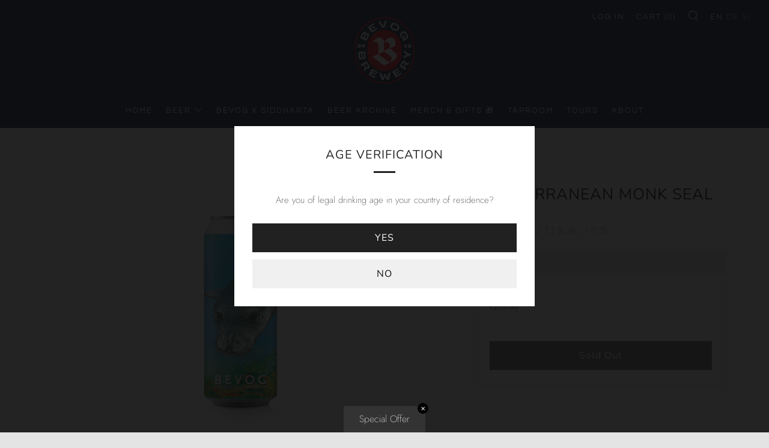

--- FILE ---
content_type: text/javascript
request_url: https://bevog.com/cdn/shop/t/5/assets/custom.js?v=152733329445290166911583751459
body_size: -723
content:
//# sourceMappingURL=/cdn/shop/t/5/assets/custom.js.map?v=152733329445290166911583751459
